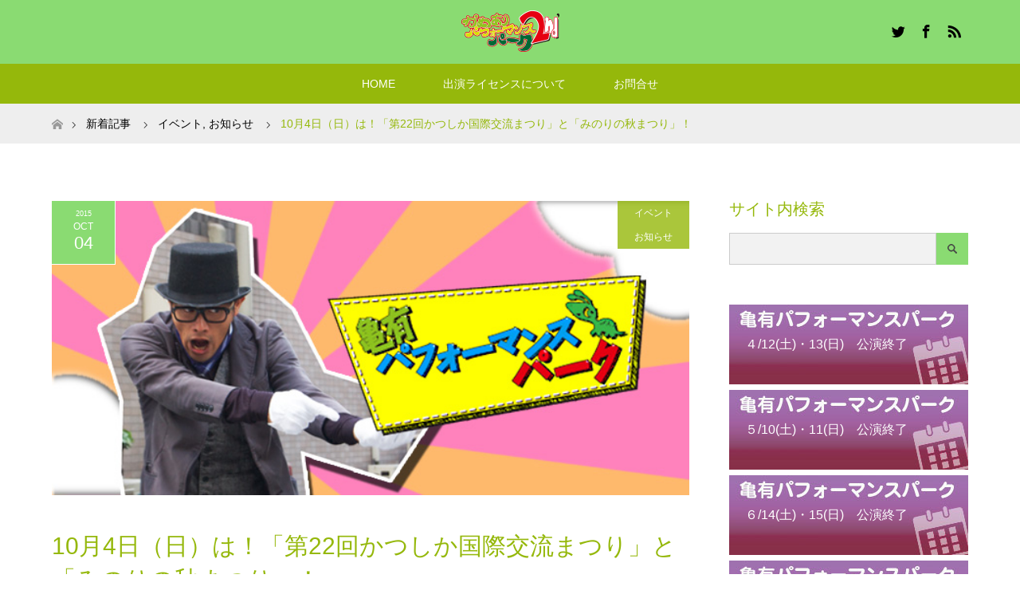

--- FILE ---
content_type: text/html; charset=UTF-8
request_url: https://kpp-s.net/info/1329.html
body_size: 15276
content:
<!DOCTYPE html>
<html class="pc" lang="ja" id="arve">
<head prefix="og: http://ogp.me/ns# fb: http://ogp.me/ns/fb#">
<meta charset="UTF-8">
<!--[if IE]><meta http-equiv="X-UA-Compatible" content="IE=edge"><![endif]-->
<meta name="viewport" content="width=device-width">
<title>10月4日（日）は！「第22回かつしか国際交流まつり」と「みのりの秋まつり」！ | 亀有パフォーマンスパーク2nd</title>
<meta name="description" content="亀有パフォーマンスパークのbirdです！直前過ぎるイベント告知です！本日！10月4日（日）は！「第22回かつしか国際交流まつり」と「みのりの秋まつり」！のイベントに参加します！">
<meta property="og:type" content="article">
<meta property="og:url" content="https://kpp-s.net/info/1329.html">
<meta property="og:title" content="10月4日（日）は！「第22回かつしか国際交流まつり」と「みのりの秋まつり」！ &#8211; 亀有パフォーマンスパーク2nd">
<meta property="og:description" content="亀有パフォーマンスパークのbirdです！直前過ぎるイベント告知です！本日！10月4日（日）は！「第22回かつしか国際交流まつり」と「みのりの秋まつり」！のイベントに参加します！">
<meta property="og:site_name" content="亀有パフォーマンスパーク2nd">
<meta property="og:image" content="https://kpp-s.net/wp-content/uploads/2014/07/2014kpptop.jpg">
<meta property="og:image:secure_url" content="https://kpp-s.net/wp-content/uploads/2014/07/2014kpptop.jpg"> 
<meta property="og:image:width" content="650"> 
<meta property="og:image:height" content="300">
<meta name="twitter:card" content="summary">
<meta name="twitter:site" content="@kpp_tt">
<meta name="twitter:creator" content="kpp_tt">
<meta name="twitter:title" content="10月4日（日）は！「第22回かつしか国際交流まつり」と「みのりの秋まつり」！ &#8211; 亀有パフォーマンスパーク2nd">
<meta property="twitter:description" content="亀有パフォーマンスパークのbirdです！直前過ぎるイベント告知です！本日！10月4日（日）は！「第22回かつしか国際交流まつり」と「みのりの秋まつり」！のイベントに参加します！">
<meta name="twitter:image:src" content="https://kpp-s.net/wp-content/uploads/2014/07/2014kpptop-280x210.jpg">
<link rel="pingback" href="https://kpp-s.net/xmlrpc.php">
<link rel='dns-prefetch' href='//s.w.org' />
<link rel="alternate" type="application/rss+xml" title="亀有パフォーマンスパーク2nd &raquo; フィード" href="https://kpp-s.net/feed" />
<link rel="alternate" type="application/rss+xml" title="亀有パフォーマンスパーク2nd &raquo; コメントフィード" href="https://kpp-s.net/comments/feed" />
<link rel="alternate" type="application/rss+xml" title="亀有パフォーマンスパーク2nd &raquo; 10月4日（日）は！「第22回かつしか国際交流まつり」と「みのりの秋まつり」！ のコメントのフィード" href="https://kpp-s.net/info/1329.html/feed" />
<!-- This site uses the Google Analytics by MonsterInsights plugin v7.10.0 - Using Analytics tracking - https://www.monsterinsights.com/ -->
<script type="text/javascript" data-cfasync="false">
	var mi_version         = '7.10.0';
	var mi_track_user      = true;
	var mi_no_track_reason = '';
	
	var disableStr = 'ga-disable-UA-62592609-1';

	/* Function to detect opted out users */
	function __gaTrackerIsOptedOut() {
		return document.cookie.indexOf(disableStr + '=true') > -1;
	}

	/* Disable tracking if the opt-out cookie exists. */
	if ( __gaTrackerIsOptedOut() ) {
		window[disableStr] = true;
	}

	/* Opt-out function */
	function __gaTrackerOptout() {
	  document.cookie = disableStr + '=true; expires=Thu, 31 Dec 2099 23:59:59 UTC; path=/';
	  window[disableStr] = true;
	}
	
	if ( mi_track_user ) {
		(function(i,s,o,g,r,a,m){i['GoogleAnalyticsObject']=r;i[r]=i[r]||function(){
			(i[r].q=i[r].q||[]).push(arguments)},i[r].l=1*new Date();a=s.createElement(o),
			m=s.getElementsByTagName(o)[0];a.async=1;a.src=g;m.parentNode.insertBefore(a,m)
		})(window,document,'script','//www.google-analytics.com/analytics.js','__gaTracker');

		__gaTracker('create', 'UA-62592609-1', 'auto');
		__gaTracker('set', 'forceSSL', true);
		__gaTracker('send','pageview');
	} else {
		console.log( "" );
		(function() {
			/* https://developers.google.com/analytics/devguides/collection/analyticsjs/ */
			var noopfn = function() {
				return null;
			};
			var noopnullfn = function() {
				return null;
			};
			var Tracker = function() {
				return null;
			};
			var p = Tracker.prototype;
			p.get = noopfn;
			p.set = noopfn;
			p.send = noopfn;
			var __gaTracker = function() {
				var len = arguments.length;
				if ( len === 0 ) {
					return;
				}
				var f = arguments[len-1];
				if ( typeof f !== 'object' || f === null || typeof f.hitCallback !== 'function' ) {
					console.log( 'Not running function __gaTracker(' + arguments[0] + " ....) because you are not being tracked. " + mi_no_track_reason );
					return;
				}
				try {
					f.hitCallback();
				} catch (ex) {

				}
			};
			__gaTracker.create = function() {
				return new Tracker();
			};
			__gaTracker.getByName = noopnullfn;
			__gaTracker.getAll = function() {
				return [];
			};
			__gaTracker.remove = noopfn;
			window['__gaTracker'] = __gaTracker;
					})();
		}
</script>
<!-- / Google Analytics by MonsterInsights -->
		<script type="text/javascript">
			window._wpemojiSettings = {"baseUrl":"https:\/\/s.w.org\/images\/core\/emoji\/11\/72x72\/","ext":".png","svgUrl":"https:\/\/s.w.org\/images\/core\/emoji\/11\/svg\/","svgExt":".svg","source":{"concatemoji":"https:\/\/kpp-s.net\/wp-includes\/js\/wp-emoji-release.min.js?ver=4.9.26"}};
			!function(e,a,t){var n,r,o,i=a.createElement("canvas"),p=i.getContext&&i.getContext("2d");function s(e,t){var a=String.fromCharCode;p.clearRect(0,0,i.width,i.height),p.fillText(a.apply(this,e),0,0);e=i.toDataURL();return p.clearRect(0,0,i.width,i.height),p.fillText(a.apply(this,t),0,0),e===i.toDataURL()}function c(e){var t=a.createElement("script");t.src=e,t.defer=t.type="text/javascript",a.getElementsByTagName("head")[0].appendChild(t)}for(o=Array("flag","emoji"),t.supports={everything:!0,everythingExceptFlag:!0},r=0;r<o.length;r++)t.supports[o[r]]=function(e){if(!p||!p.fillText)return!1;switch(p.textBaseline="top",p.font="600 32px Arial",e){case"flag":return s([55356,56826,55356,56819],[55356,56826,8203,55356,56819])?!1:!s([55356,57332,56128,56423,56128,56418,56128,56421,56128,56430,56128,56423,56128,56447],[55356,57332,8203,56128,56423,8203,56128,56418,8203,56128,56421,8203,56128,56430,8203,56128,56423,8203,56128,56447]);case"emoji":return!s([55358,56760,9792,65039],[55358,56760,8203,9792,65039])}return!1}(o[r]),t.supports.everything=t.supports.everything&&t.supports[o[r]],"flag"!==o[r]&&(t.supports.everythingExceptFlag=t.supports.everythingExceptFlag&&t.supports[o[r]]);t.supports.everythingExceptFlag=t.supports.everythingExceptFlag&&!t.supports.flag,t.DOMReady=!1,t.readyCallback=function(){t.DOMReady=!0},t.supports.everything||(n=function(){t.readyCallback()},a.addEventListener?(a.addEventListener("DOMContentLoaded",n,!1),e.addEventListener("load",n,!1)):(e.attachEvent("onload",n),a.attachEvent("onreadystatechange",function(){"complete"===a.readyState&&t.readyCallback()})),(n=t.source||{}).concatemoji?c(n.concatemoji):n.wpemoji&&n.twemoji&&(c(n.twemoji),c(n.wpemoji)))}(window,document,window._wpemojiSettings);
		</script>
		<style type="text/css">
img.wp-smiley,
img.emoji {
	display: inline !important;
	border: none !important;
	box-shadow: none !important;
	height: 1em !important;
	width: 1em !important;
	margin: 0 .07em !important;
	vertical-align: -0.1em !important;
	background: none !important;
	padding: 0 !important;
}
</style>
<link rel='stylesheet' id='style-css'  href='https://kpp-s.net/wp-content/themes/maxx_tcd043/style.css?ver=1.7' type='text/css' media='all' />
<link rel='stylesheet' id='child-pages-shortcode-css-css'  href='https://kpp-s.net/wp-content/plugins/child-pages-shortcode/css/child-pages-shortcode.min.css?ver=1.1.4' type='text/css' media='all' />
<link rel='stylesheet' id='dashicons-css'  href='https://kpp-s.net/wp-includes/css/dashicons.min.css?ver=4.9.26' type='text/css' media='all' />
<link rel='stylesheet' id='thickbox-css'  href='https://kpp-s.net/wp-includes/js/thickbox/thickbox.css?ver=4.9.26' type='text/css' media='all' />
<link rel='stylesheet' id='formzu_plugin_client-css'  href='https://kpp-s.net/wp-content/plugins/formzu-wp/css/formzu_plugin_client.css?ver=1713102886' type='text/css' media='all' />
<script type='text/javascript' src='https://kpp-s.net/wp-includes/js/jquery/jquery.js?ver=1.12.4'></script>
<script type='text/javascript' src='https://kpp-s.net/wp-includes/js/jquery/jquery-migrate.min.js?ver=1.4.1'></script>
<script type='text/javascript'>
/* <![CDATA[ */
var monsterinsights_frontend = {"js_events_tracking":"true","download_extensions":"doc,pdf,ppt,zip,xls,docx,pptx,xlsx","inbound_paths":"[]","home_url":"https:\/\/kpp-s.net","hash_tracking":"false"};
/* ]]> */
</script>
<script type='text/javascript' src='https://kpp-s.net/wp-content/plugins/google-analytics-for-wordpress/assets/js/frontend.min.js?ver=7.10.0'></script>
<script type='text/javascript' src='https://kpp-s.net/wp-content/plugins/child-pages-shortcode/js/child-pages-shortcode.min.js?ver=1.1.4'></script>
<link rel='https://api.w.org/' href='https://kpp-s.net/wp-json/' />
<link rel="canonical" href="https://kpp-s.net/info/1329.html" />
<link rel='shortlink' href='https://kpp-s.net/?p=1329' />
<link rel="alternate" type="application/json+oembed" href="https://kpp-s.net/wp-json/oembed/1.0/embed?url=https%3A%2F%2Fkpp-s.net%2Finfo%2F1329.html" />
<link rel="alternate" type="text/xml+oembed" href="https://kpp-s.net/wp-json/oembed/1.0/embed?url=https%3A%2F%2Fkpp-s.net%2Finfo%2F1329.html&#038;format=xml" />
<meta name="google-site-verification" content="oL8SUcr0WhwVRHZbOemZAfsMBJ1i0IrU9fNOWYXHAnY" />
<link rel="stylesheet" href="https://kpp-s.net/wp-content/themes/maxx_tcd043/css/design-plus.css?ver=1.7">
<link rel="stylesheet" href="https://kpp-s.net/wp-content/themes/maxx_tcd043/css/sns-botton.css?ver=1.7">
<link rel="stylesheet" media="screen and (max-width:770px)" href="https://kpp-s.net/wp-content/themes/maxx_tcd043/css/responsive.css?ver=1.7">
<link rel="stylesheet" media="screen and (max-width:770px)" href="https://kpp-s.net/wp-content/themes/maxx_tcd043/css/footer-bar.css?ver=1.7">

<script src="https://kpp-s.net/wp-content/themes/maxx_tcd043/js/jquery.easing.1.3.js?ver=1.7"></script>
<script src="https://kpp-s.net/wp-content/themes/maxx_tcd043/js/jscript.js?ver=1.7"></script>
<script src="https://kpp-s.net/wp-content/themes/maxx_tcd043/js/footer-bar.js?ver=1.7"></script>
<script src="https://kpp-s.net/wp-content/themes/maxx_tcd043/js/comment.js?ver=1.7"></script>

<style type="text/css">
body, input, textarea { font-family: Arial, "Hiragino Kaku Gothic ProN", "ヒラギノ角ゴ ProN W3", "メイリオ", Meiryo, sans-serif; }
.rich_font { font-family: Arial, "Hiragino Kaku Gothic ProN", "ヒラギノ角ゴ ProN W3", "メイリオ", Meiryo, sans-serif; font-weight: normal; }

body { font-size:15px; }

.pc #header .logo { font-size:24px; }
.mobile #header .logo { font-size:18px; }
#footer_logo .logo { font-size:24px; }

#header_images .grid-item .image img, .index_box_list .image img, #index_blog_list li .image img, #post_list li .image img, #related_post li a.image img, .styled_post_list1 .image img, #program_list .program .image img, ul.banner_list1 li .image img, ul.banner_list2 li .image img, .footer_banner .image img, .header_image .image img {
-webkit-transform: scale(1);
-webkit-transition-property: opacity, scale, -webkit-transform;
-webkit-transition: 0.35s;
-moz-transform: scale(1);
-moz-transition-property: opacity, scale, -moz-transform;
-moz-transition: 0.35s;
-ms-transform: scale(1);
-ms-transition-property: opacity, scale, -ms-transform;
-ms-transition: 0.35s;
-o-transform: scale(1);
-o-transition-property: opacity, scale, -o-transform;
-o-transition: 0.35s;
transform: scale(1);
transition-property: opacity, scale, -webkit-transform;
transition: 0.35s;
-webkit-backface-visibility:hidden; backface-visibility:hidden;
}
#header_images .grid-item .image:hover img, .index_box_list .image:hover img, #index_blog_list li .image:hover img, #post_list li .image:hover img, #related_post li a.image:hover img, .styled_post_list1 .image:hover img, #program_list .program .image:hover img, ul.banner_list1 li .image:hover img, ul.banner_list2 li .image:hover img, .footer_banner .image:hover img, .header_image .image:hover img {
 -webkit-transform: scale(1.2); -moz-transform: scale(1.2); -ms-transform: scale(1.2); -o-transform: scale(1.2); transform: scale(1.2);
}
#header_images .grid-item .image:hover, .index_box_list .image:hover, #index_content2 .index_box_list .image:hover, #program_list .program .image:hover, ul.banner_list1 li .image:hover, ul.banner_list2 li .image:hover, .footer_banner .image:hover, .header_image .image:hover {
  background: #95B80B;
}

#archive_headline { font-size:30px; }
#archive_desc { font-size:15px; }

.pc #post_title { font-size:30px; }
.post_content { font-size:15px; }

a:hover, #comment_header ul li a:hover, #header_logo .logo a:hover, #header_social_link li:hover:before, #footer_social_link li:hover:before, #bread_crumb li.home a:hover:before, #bread_crumb li a:hover, #bread_crumb li.last, #bread_crumb li.last a,
.pc #return_top a:hover:before, #footer_top a:hover, .footer_menu li:first-child a, .footer_menu li:only-child a, .side_headline, .color_headline,
#post_list a:hover .title, .styled_post_list1 .date, .program_header .program_category_subtitle
{ color:#95B80B; }

.pc #header_bottom, .pc #global_menu ul ul a:hover, .pc #global_menu > ul > li.active > a, .pc #global_menu li.current-menu-item > a,
.next_page_link a:hover, .page_navi a:hover, .collapse_category_list li a:hover, .index_archive_link a:hover, .slick-arrow:hover, #header_logo_index .link:hover,
#previous_next_post a:hover, .page_navi span.current, .page_navi p.back a:hover, .mobile #global_menu li a:hover,
#wp-calendar td a:hover, #wp-calendar #prev a:hover, #wp-calendar #next a:hover, .widget_search #search-btn input:hover, .widget_search #searchsubmit:hover, .google_search #searchsubmit:hover, .footer_widget.google_search #searchsubmit:hover,
#submit_comment:hover, #comment_header ul li a:hover, #comment_header ul li.comment_switch_active a, #comment_header #comment_closed p, #post_pagination a:hover, #post_pagination p, #footer_bottom, .footer_banner .image:hover, .mobile .footer_menu a:hover, .mobile #footer_menu_bottom li a:hover,
.program_header .program_category_title, .page_content_header .headline , .page_map_info .button:hover
{ background-color:#95B80B; }

.pc #header_top, .pc #global_menu ul ul a, .mobile #header, #footer_top, li.date2, #previous_next_post a, .page_navi a,
.collapse_category_list li a, .widget_search #search-btn input, .widget_search #searchsubmit, .google_search #searchsubmit, #post_pagination a,
#header_images .grid-item .image, #program_list li, .program_header, #program_list .program, ul.banner_list1 li, ul.banner_list2, #footer_banners, .mobile #related_post .headline, .mobile #comment_headline, .pc #global_menu > ul > li > a:hover
{ background-color:#8ADB72; }

.pc #header_logo .logo a, #header_social_link li:before, .footer_headline, #footer_top, #footer_top a { color:#000000; }
#index_content2 .index_box_list .box3_text .image:before { color:#262626; }
#comment_textarea textarea:focus, #guest_info input:focus, #comment_header ul li a:hover, #comment_header ul li.comment_switch_active a, #comment_header #comment_closed p
{ border-color:#95B80B; }

#comment_header ul li.comment_switch_active a:after, #comment_header #comment_closed p:after
{ border-color:#95B80B transparent transparent transparent; }

.pc .header_fix #header, .mobile .header_fix #header { opacity:0.8; }

.post_content a, .custom-html-widget a, .custom-html-widget a:hover { color:#FF4001; }


#site_loader_spinner { border:4px solid rgba(149,184,11,0.2); border-top-color:#95B80B; }
li.category2 a { background:rgba(149,184,11,0.8); }

#return_top a { background:rgba(138,219,114,0.8); }
#return_top a:hover { background:rgba(138,219,114,0.9); }
.mobile #return_top.bottom a { background:rgba(138,219,114,1) !important; }
.collapse_category_list .children li a { background:rgba(138,219,114,0.8); }
.collapse_category_list .children li a:hover { background:#95B80B; }

#footer_banner_1 .image .footer_banner_headline { font-size:24px; color:#FF4001; }
#footer_banner_1 .image:hover .footer_banner_headline { color:#FFFFFF; }
#footer_banner_1 .image:hover img { opacity:0.5; }
#footer_banner_2 .image .footer_banner_headline { font-size:24px; color:#FF4001; }
#footer_banner_2 .image:hover .footer_banner_headline { color:#FFFFFF; }
#footer_banner_2 .image:hover img { opacity:0.5; }
#footer_banner_3 .image .footer_banner_headline { font-size:24px; color:#FF4001; }
#footer_banner_3 .image:hover .footer_banner_headline { color:#FFFFFF; }
#footer_banner_3 .image:hover img { opacity:0.5; }


</style>


<style type="text/css"></style><meta data-pso-pv="1.2.1" data-pso-pt="singlePost" data-pso-th="961546d43b53176ffb3d5dfb53c412c7"></head>
<body id="body" class="post-template-default single single-post postid-1329 single-format-standard">

<div id="site_loader_overlay">
 <div id="site_loader_spinner"></div>
</div>
<div id="site_wrap">

 <div id="header">
  <div id="header_top">
   <div id="header_top_inner" class="header_inner">
    <div id="header_logo">
     <div id="logo_image">
 <h1 class="logo">
  <a href="https://kpp-s.net/" title="亀有パフォーマンスパーク2nd" data-label="亀有パフォーマンスパーク2nd"><img class="h_logo" src="https://kpp-s.net/wp-content/uploads/2023/09/2023_kpprogo.png?1769046841" alt="亀有パフォーマンスパーク2nd" title="亀有パフォーマンスパーク2nd" /></a>
 </h1>
</div>
    </div>

        <!-- social button -->
    <ul class="clearfix" id="header_social_link">
          <li class="twitter"><a href="https://twitter.com/kpp_tt" target="_blank">Twitter</a></li>
               <li class="facebook"><a href="https://www.facebook.com/pages/亀有パフォーマンスパーク/389382217758059" target="_blank">Facebook</a></li>
                    <li class="rss"><a href="https://kpp-s.net/feed" target="_blank">RSS</a></li>
         </ul>
    
   </div>
  </div><!-- END #header_top -->

    <div id="header_bottom">
   <div id="header_bottom_inner" class="header_inner">
    <a href="#" class="menu_button"><span>menu</span></a>
    <div id="global_menu">
     <ul id="menu-n_kpp2nd_m" class="menu"><li id="menu-item-3183" class="menu-item menu-item-type-custom menu-item-object-custom menu-item-home menu-item-3183"><a href="https://kpp-s.net">HOME</a></li>
<li id="menu-item-3205" class="menu-item menu-item-type-post_type menu-item-object-page menu-item-3205"><a href="https://kpp-s.net/license.html">出演ライセンスについて</a></li>
<li id="menu-item-2651" class="menu-item menu-item-type-post_type menu-item-object-page menu-item-has-children menu-item-2651"><a href="https://kpp-s.net/contact.html">お問合せ</a>
<ul class="sub-menu">
	<li id="menu-item-3246" class="menu-item menu-item-type-post_type menu-item-object-page menu-item-3246"><a href="https://kpp-s.net/contact/faq.html">よくある質問</a></li>
</ul>
</li>
</ul>    </div>
   </div>
  </div><!-- END #header_bottom -->
  
 </div><!-- END #header -->

 <div id="main_contents" class="clearfix">


<div id="bread_crumb">

<ul class="clearfix" itemscope itemtype="http://schema.org/BreadcrumbList">
 <li itemprop="itemListElement" itemscope itemtype="http://schema.org/ListItem" class="home"><a itemprop="item" href="https://kpp-s.net/"><span itemprop="name">ホーム</span></a><meta itemprop="position" content="1" /></li>

 <li itemprop="itemListElement" itemscope itemtype="http://schema.org/ListItem"><a itemprop="item" href="https://kpp-s.net/info/1329.html"><span itemprop="name">新着記事</span></a><meta itemprop="position" content="2" /></li>
 <li itemprop="itemListElement" itemscope itemtype="http://schema.org/ListItem">
    <a itemprop="item" href="https://kpp-s.net/category/events"><span itemprop="name">イベント</span>,</a>
      <a itemprop="item" href="https://kpp-s.net/category/info"><span itemprop="name">お知らせ</span></a>
     <meta itemprop="position" content="3" /></li>
 <li itemprop="itemListElement" itemscope itemtype="http://schema.org/ListItem" class="last"><span itemprop="name">10月4日（日）は！「第22回かつしか国際交流まつり」と「みのりの秋まつり」！</span><meta itemprop="position" content="4" /></li>

</ul>
</div>

<div id="main_col" class="clearfix">

<div id="left_col">

 
 <div id="article" class="has_post_thumbnail">

      <div id="post_image">
   <img width="650" height="300" src="https://kpp-s.net/wp-content/uploads/2014/07/2014kpptop.jpg" class="attachment-size5 size-size5 wp-post-image" alt="" srcset="https://kpp-s.net/wp-content/uploads/2014/07/2014kpptop.jpg 650w, https://kpp-s.net/wp-content/uploads/2014/07/2014kpptop-300x138.jpg 300w, https://kpp-s.net/wp-content/uploads/2014/07/2014kpptop-500x230.jpg 500w" sizes="(max-width: 650px) 100vw, 650px" />  </div>
    
  <ul id="post_meta_top" class="clearfix">
   <li class="date date2"><time class="entry-date updated" datetime="2015-10-04T04:18:35+00:00"><span class="entry-date-year">2015</span><span class="entry-date-month">Oct</span><span class="entry-date-day">04</span></time></li>   <li class="category category2"><a href="https://kpp-s.net/category/events">イベント</a><a href="https://kpp-s.net/category/info">お知らせ</a></li>  </ul>

  <h2 id="post_title" class="rich_font color_headline">10月4日（日）は！「第22回かつしか国際交流まつり」と「みのりの秋まつり」！</h2>

    <div class="single_share clearfix" id="single_share_top">
   <div class="share-type1 share-top">
 
	<div class="sns mt10">
		<ul class="type1 clearfix">
			<li class="twitter">
				<a href="http://twitter.com/share?text=10%E6%9C%884%E6%97%A5%EF%BC%88%E6%97%A5%EF%BC%89%E3%81%AF%EF%BC%81%E3%80%8C%E7%AC%AC22%E5%9B%9E%E3%81%8B%E3%81%A4%E3%81%97%E3%81%8B%E5%9B%BD%E9%9A%9B%E4%BA%A4%E6%B5%81%E3%81%BE%E3%81%A4%E3%82%8A%E3%80%8D%E3%81%A8%E3%80%8C%E3%81%BF%E3%81%AE%E3%82%8A%E3%81%AE%E7%A7%8B%E3%81%BE%E3%81%A4%E3%82%8A%E3%80%8D%EF%BC%81&url=https%3A%2F%2Fkpp-s.net%2Finfo%2F1329.html&via=kpp_tt&tw_p=tweetbutton&related=kpp_tt" onclick="javascript:window.open(this.href, '', 'menubar=no,toolbar=no,resizable=yes,scrollbars=yes,height=400,width=600');return false;"><i class="icon-twitter"></i><span class="ttl">Tweet</span><span class="share-count"></span></a>
			</li>
			<li class="facebook">
				<a href="//www.facebook.com/sharer/sharer.php?u=https://kpp-s.net/info/1329.html&amp;t=10%E6%9C%884%E6%97%A5%EF%BC%88%E6%97%A5%EF%BC%89%E3%81%AF%EF%BC%81%E3%80%8C%E7%AC%AC22%E5%9B%9E%E3%81%8B%E3%81%A4%E3%81%97%E3%81%8B%E5%9B%BD%E9%9A%9B%E4%BA%A4%E6%B5%81%E3%81%BE%E3%81%A4%E3%82%8A%E3%80%8D%E3%81%A8%E3%80%8C%E3%81%BF%E3%81%AE%E3%82%8A%E3%81%AE%E7%A7%8B%E3%81%BE%E3%81%A4%E3%82%8A%E3%80%8D%EF%BC%81" class="facebook-btn-icon-link" target="blank" rel="nofollow"><i class="icon-facebook"></i><span class="ttl">Share</span><span class="share-count"></span></a>
			</li>
			<li class="rss">
				<a href="https://kpp-s.net/feed" target="blank"><i class="icon-rss"></i><span class="ttl">RSS</span></a>
			</li>
		</ul>
	</div>
</div>
  </div>
  
    
  <div class="post_content clearfix">
   <p>亀有パフォーマンスパークのbirdです！</p>
<p>直前過ぎるイベント告知です！<br />
本日！2015年10月4日（日）は！「第22回かつしか国際交流まつり」と「みのりの秋まつり」！の<br />
イベントに参加します！</p>
<p>「第22回かつしか国際交流まつり」からご紹介！<br />
午前10時〜午後4時まで、かつしかシンフォニーヒルズや別館などで開催！</p>
<p>出演者は下記の5組！<br />
・寳船<br />
・奏メイナ<br />
・アヤノジョー<br />
・ブルーライトガレージ<br />
・大道芸人JT</p>
<p>そして！スケジュールは下記の通りです！<br />
<img src="http://kpp-s.net/wp-content/uploads/2015/10/20151004ko_s.jpg" alt="20151004ko_s" width="555" height="767" class="aligncenter size-full wp-image-1330" srcset="https://kpp-s.net/wp-content/uploads/2015/10/20151004ko_s.jpg 555w, https://kpp-s.net/wp-content/uploads/2015/10/20151004ko_s-217x300.jpg 217w" sizes="(max-width: 555px) 100vw, 555px" /></p>
<p>以上となります！<br />
詳しい情報は、下記をクリックして下さい！<br />
<a href="http://www.k-mil.gr.jp/kie/festival/" target="_blank">第22回かつしか国際交流まつりホームページ</a></p>
<p>続きまして！<br />
「みのりの秋まつり」のご紹介！<br />
午前11時〜午後3時まで、みのり商店会内で開催！</p>
<p>出演者は下記の9組！<br />
・Seiron　　　　　（ディアボロ）　　　　　 　　　<br />
・たけちゃん　　　　（バランスアクロバット）　　　<br />
・戦豆　　　　　　　（猿まわし）　　　　　　　　　<br />
・つっちょ　　　　　（ストリートミュージシャン）<br />
・team HⅡO　　　　（ストリートミュージシャン）<br />
・ペーパープレイン　（紙芝居）　　　　　　　　　<br />
・パントマイム小浜  （パントマイム）　　　　 　　　<br />
・クラウンぽっか　　（クラウン）<br />
・寳船　　　　　　　（創作舞踊）　　　　</p>
<p>以上となります！</p>
<p>そして！スケジュールは下記の通りです！<br />
<img src="http://kpp-s.net/wp-content/uploads/2015/10/20151004mi_s.jpg" alt="20151004mi_s" width="726" height="674" class="aligncenter size-full wp-image-1331" srcset="https://kpp-s.net/wp-content/uploads/2015/10/20151004mi_s.jpg 726w, https://kpp-s.net/wp-content/uploads/2015/10/20151004mi_s-300x279.jpg 300w" sizes="(max-width: 726px) 100vw, 726px" /></p>
<p>会場はいくつかありますのでマップにてお知らせ！<br />
<img src="http://kpp-s.net/wp-content/uploads/2015/10/20151004mi_k.jpg" alt="20151004mi_k" width="1018" height="1107" class="aligncenter size-full wp-image-1332" srcset="https://kpp-s.net/wp-content/uploads/2015/10/20151004mi_k.jpg 1018w, https://kpp-s.net/wp-content/uploads/2015/10/20151004mi_k-276x300.jpg 276w, https://kpp-s.net/wp-content/uploads/2015/10/20151004mi_k-942x1024.jpg 942w" sizes="(max-width: 1018px) 100vw, 1018px" /></p>
<p>C会場では、team HⅡOの歌やペーパープレインの紙芝居！<br />
そしてパントマイム小浜さんのパントマイムなど開催！</p>
<p>イベントの詳しい情報は、下記をクリックして下さい！<br />
<a href="http://www.minori-kai.com" target="_blank">みのり商店会ホームページ</a></p>
<p>各イベントで皆様をお待ちしております！</p>
     </div>

    <div class="single_share clearfix" id="single_share_bottom">
   <div class="share-type1 share-btm">
 
	<div class="sns mt10 mb45">
		<ul class="type1 clearfix">
			<li class="twitter">
				<a href="http://twitter.com/share?text=10%E6%9C%884%E6%97%A5%EF%BC%88%E6%97%A5%EF%BC%89%E3%81%AF%EF%BC%81%E3%80%8C%E7%AC%AC22%E5%9B%9E%E3%81%8B%E3%81%A4%E3%81%97%E3%81%8B%E5%9B%BD%E9%9A%9B%E4%BA%A4%E6%B5%81%E3%81%BE%E3%81%A4%E3%82%8A%E3%80%8D%E3%81%A8%E3%80%8C%E3%81%BF%E3%81%AE%E3%82%8A%E3%81%AE%E7%A7%8B%E3%81%BE%E3%81%A4%E3%82%8A%E3%80%8D%EF%BC%81&url=https%3A%2F%2Fkpp-s.net%2Finfo%2F1329.html&via=kpp_tt&tw_p=tweetbutton&related=kpp_tt" onclick="javascript:window.open(this.href, '', 'menubar=no,toolbar=no,resizable=yes,scrollbars=yes,height=400,width=600');return false;"><i class="icon-twitter"></i><span class="ttl">Tweet</span><span class="share-count"></span></a>
			</li>
			<li class="facebook">
				<a href="//www.facebook.com/sharer/sharer.php?u=https://kpp-s.net/info/1329.html&amp;t=10%E6%9C%884%E6%97%A5%EF%BC%88%E6%97%A5%EF%BC%89%E3%81%AF%EF%BC%81%E3%80%8C%E7%AC%AC22%E5%9B%9E%E3%81%8B%E3%81%A4%E3%81%97%E3%81%8B%E5%9B%BD%E9%9A%9B%E4%BA%A4%E6%B5%81%E3%81%BE%E3%81%A4%E3%82%8A%E3%80%8D%E3%81%A8%E3%80%8C%E3%81%BF%E3%81%AE%E3%82%8A%E3%81%AE%E7%A7%8B%E3%81%BE%E3%81%A4%E3%82%8A%E3%80%8D%EF%BC%81" class="facebook-btn-icon-link" target="blank" rel="nofollow"><i class="icon-facebook"></i><span class="ttl">Share</span><span class="share-count"></span></a>
			</li>
			<li class="rss">
				<a href="https://kpp-s.net/feed" target="blank"><i class="icon-rss"></i><span class="ttl">RSS</span></a>
			</li>
			<li class="pinterest">
				<a rel="nofollow" target="_blank" href="https://www.pinterest.com/pin/create/button/?url=https%3A%2F%2Fkpp-s.net%2Finfo%2F1329.html&media=https://kpp-s.net/wp-content/uploads/2014/07/2014kpptop.jpg&description=10%E6%9C%884%E6%97%A5%EF%BC%88%E6%97%A5%EF%BC%89%E3%81%AF%EF%BC%81%E3%80%8C%E7%AC%AC22%E5%9B%9E%E3%81%8B%E3%81%A4%E3%81%97%E3%81%8B%E5%9B%BD%E9%9A%9B%E4%BA%A4%E6%B5%81%E3%81%BE%E3%81%A4%E3%82%8A%E3%80%8D%E3%81%A8%E3%80%8C%E3%81%BF%E3%81%AE%E3%82%8A%E3%81%AE%E7%A7%8B%E3%81%BE%E3%81%A4%E3%82%8A%E3%80%8D%EF%BC%81"><i class="icon-pinterest"></i><span class="ttl">Pin&nbsp;it</span></a>
			</li>
		</ul>
	</div>
</div>
  </div>
  
    <ul id="post_meta_bottom" class="clearfix">
   <li class="post_author">投稿者: <a href="https://kpp-s.net/author/kamebird" title="bird の投稿" rel="author">bird</a></li>   <li class="post_category"><a href="https://kpp-s.net/category/events" rel="category tag">イベント</a>, <a href="https://kpp-s.net/category/info" rel="category tag">お知らせ</a></li>   <li class="post_tag"><a href="https://kpp-s.net/tag/10%e6%9c%884%e6%97%a5%ef%bc%88%e6%97%a5%ef%bc%89" rel="tag">10月4日（日）</a>, <a href="https://kpp-s.net/tag/2015%e5%b9%b4" rel="tag">2015年</a>, <a href="https://kpp-s.net/tag/seiron" rel="tag">Seiron</a>, <a href="https://kpp-s.net/tag/team-h%e2%85%a1o" rel="tag">Team HⅡo</a>, <a href="https://kpp-s.net/tag/%e3%82%a2%e3%83%a4%e3%83%8e%e3%82%b8%e3%83%a7%e3%83%bc" rel="tag">アヤノジョー</a>, <a href="https://kpp-s.net/tag/%e3%82%af%e3%83%a9%e3%82%a6%e3%83%b3%e3%81%bd%e3%81%a3%e3%81%8b" rel="tag">クラウンぽっか</a>, <a href="https://kpp-s.net/tag/%e3%81%9f%e3%81%91%e3%81%a1%e3%82%83%e3%82%93" rel="tag">たけちゃん</a>, <a href="https://kpp-s.net/tag/%e3%81%a4%e3%81%a3%e3%81%a1%e3%82%87" rel="tag">つっちょ</a>, <a href="https://kpp-s.net/tag/%e3%83%91%e3%83%b3%e3%83%88%e3%83%9e%e3%82%a4%e3%83%a0%e5%b0%8f%e6%b5%9c" rel="tag">パントマイム小浜</a>, <a href="https://kpp-s.net/tag/%e3%83%96%e3%83%ab%e3%83%bc%e3%83%a9%e3%82%a4%e3%83%88%e3%82%ac%e3%83%ac%e3%83%bc%e3%82%b8" rel="tag">ブルーライトガレージ</a>, <a href="https://kpp-s.net/tag/%e3%83%9a%e3%83%bc%e3%83%91%e3%83%bc%e3%83%97%e3%83%ac%e3%82%a4%e3%83%b3" rel="tag">ペーパープレイン</a>, <a href="https://kpp-s.net/tag/%e3%81%bf%e3%81%ae%e3%82%8a%e3%81%ae%e7%a7%8b%e3%81%be%e3%81%a4%e3%82%8a" rel="tag">みのりの秋まつり</a>, <a href="https://kpp-s.net/tag/%e5%a4%a7%e9%81%93%e8%8a%b8%e4%ba%bajt" rel="tag">大道芸人JT</a>, <a href="https://kpp-s.net/tag/%e5%a5%8f%e3%83%a1%e3%82%a4%e3%83%8a" rel="tag">奏メイナ</a>, <a href="https://kpp-s.net/tag/%e5%af%b3%e8%88%b9" rel="tag">寳船</a>, <a href="https://kpp-s.net/tag/%e6%88%a6%e8%b1%86" rel="tag">戦豆</a>, <a href="https://kpp-s.net/tag/%e7%ac%ac22%e5%9b%9e%e3%81%8b%e3%81%a4%e3%81%97%e3%81%8b%e5%9b%bd%e9%9a%9b%e4%ba%a4%e6%b5%81%e3%81%be%e3%81%a4%e3%82%8a" rel="tag">第22回かつしか国際交流まつり</a></li>   <li class="post_comment">コメント: <a href="#comment_headline">0</a></li>  </ul>
  
    <div id="previous_next_post" class="clearfix">
   <div class='prev_post'><a href='https://kpp-s.net/info/1326.html' title='明日！10月2日（金）20：30〜！team HⅡOチャンネルのLive配信があります！'' data-mobile-title='前の記事'><span class='title'>明日！10月2日（金）20：30〜！team HⅡOチャンネルのLive配信があります！</span></a></div>
<div class='next_post'><a href='https://kpp-s.net/info/1335.html' title='第31回葛飾区産業フェア' data-mobile-title='次の記事'><span class='title'>第31回葛飾区産業フェア</span></a></div>
  </div>
  
 </div><!-- END #article -->

  
 
  <div id="related_post">
  <h3 class="headline color_headline"><span></span></h3>
  <ol class="clearfix">
      <li class="clearfix num1">
    <a class="image" href="https://kpp-s.net/info/2266.html"><img width="180" height="180" src="https://kpp-s.net/wp-content/uploads/2013/09/KPP-TV180-180.png" class="attachment-size2 size-size2 wp-post-image" alt="" srcset="https://kpp-s.net/wp-content/uploads/2013/09/KPP-TV180-180.png 180w, https://kpp-s.net/wp-content/uploads/2013/09/KPP-TV180-180-150x150.png 150w, https://kpp-s.net/wp-content/uploads/2013/09/KPP-TV180-180-64x64.png 64w" sizes="(max-width: 180px) 100vw, 180px" /></a>
    <div class="desc">
     <h4 class="title"><a href="https://kpp-s.net/info/2266.html">11月17日（金）KPPTV生放送！</a></h4>
    </div>
   </li>
      <li class="clearfix num2">
    <a class="image" href="https://kpp-s.net/info/1193.html"><img width="280" height="210" src="https://kpp-s.net/wp-content/uploads/2015/05/kpp_1-280x210.jpg" class="attachment-size2 size-size2 wp-post-image" alt="" srcset="https://kpp-s.net/wp-content/uploads/2015/05/kpp_1-280x210.jpg 280w, https://kpp-s.net/wp-content/uploads/2015/05/kpp_1-150x112.jpg 150w" sizes="(max-width: 280px) 100vw, 280px" /></a>
    <div class="desc">
     <h4 class="title"><a href="https://kpp-s.net/info/1193.html">本日7月5日（日）の亀有パフォーマンスパークですが！</a></h4>
    </div>
   </li>
      <li class="clearfix num3">
    <a class="image" href="https://kpp-s.net/info/104.html"><img width="452" height="150" src="https://kpp-s.net/wp-content/uploads/2013/09/stacks_image_22.jpg" class="attachment-size2 size-size2 wp-post-image" alt="第20回かつしか国際交流まつり" srcset="https://kpp-s.net/wp-content/uploads/2013/09/stacks_image_22.jpg 452w, https://kpp-s.net/wp-content/uploads/2013/09/stacks_image_22-300x99.jpg 300w" sizes="(max-width: 452px) 100vw, 452px" /></a>
    <div class="desc">
     <h4 class="title"><a href="https://kpp-s.net/info/104.html">第20回かつしか国際交流まつりのお知らせです！</a></h4>
    </div>
   </li>
      <li class="clearfix num4">
    <a class="image" href="https://kpp-s.net/info/1174.html"><img width="280" height="210" src="https://kpp-s.net/wp-content/uploads/2015/05/kpp_p-280x210.png" class="attachment-size2 size-size2 wp-post-image" alt="" srcset="https://kpp-s.net/wp-content/uploads/2015/05/kpp_p-280x210.png 280w, https://kpp-s.net/wp-content/uploads/2015/05/kpp_p-150x112.png 150w" sizes="(max-width: 280px) 100vw, 280px" /></a>
    <div class="desc">
     <h4 class="title"><a href="https://kpp-s.net/info/1174.html">2015年7月5日亀有パフォーマンスパーク公演スケジュールのお知らせ！</a></h4>
    </div>
   </li>
      <li class="clearfix num5">
    <a class="image" href="https://kpp-s.net/info/2302.html"><img width="280" height="210" src="https://kpp-s.net/wp-content/uploads/2015/05/kpp_b-280x210.png" class="attachment-size2 size-size2 wp-post-image" alt="" srcset="https://kpp-s.net/wp-content/uploads/2015/05/kpp_b-280x210.png 280w, https://kpp-s.net/wp-content/uploads/2015/05/kpp_b-150x112.png 150w" sizes="(max-width: 280px) 100vw, 280px" /></a>
    <div class="desc">
     <h4 class="title"><a href="https://kpp-s.net/info/2302.html">2018年5月5日（土）・6日（日）の亀有パフォーマンスパーク出演希望受付中です！</a></h4>
    </div>
   </li>
      <li class="clearfix num6">
    <a class="image" href="https://kpp-s.net/info/2873.html"><img width="280" height="151" src="https://kpp-s.net/wp-content/uploads/2019/02/2019_2ks_bnner-280x151.png" class="attachment-size2 size-size2 wp-post-image" alt="" /></a>
    <div class="desc">
     <h4 class="title"><a href="https://kpp-s.net/info/2873.html">2019年10月5日（土）・6日（日）亀有パフォーマンスパーク2ndの公演スケジュール！</a></h4>
    </div>
   </li>
     </ol>
 </div>
  
 



<h3 id="comment_headline"><span>コメント</span></h3>

<div id="comment_header">

 <ul class="clearfix">
      <li id="comment_switch" class="comment_switch_active"><a href="javascript:void(0);">コメント ( 0 )</a></li>
   <li id="trackback_switch"><a href="javascript:void(0);">トラックバック ( 0 )</a></li>
    </ul>



</div><!-- END #comment_header -->

<div id="comments">

 <div id="comment_area">
  <!-- start commnet -->
  <ol class="commentlist">
	    <li class="comment">
     <div class="comment-content"><p class="no_comment">この記事へのコメントはありません。</p></div>
    </li>
	  </ol>
  <!-- comments END -->

  
 </div><!-- #comment-list END -->


 <div id="trackback_area">
 <!-- start trackback -->
 
  <ol class="commentlist">
      <li class="comment"><div class="comment-content"><p class="no_comment">この記事へのトラックバックはありません。</p></div></li>
     </ol>

  <div id="trackback_url_area">
   <label for="trackback_url">トラックバック URL</label>
   <input type="text" name="trackback_url" id="trackback_url" size="60" value="https://kpp-s.net/info/1329.html/trackback" readonly="readonly" onfocus="this.select()" />
  </div>
  
  <!-- trackback end -->
 </div><!-- #trackbacklist END -->

 


 
 <fieldset class="comment_form_wrapper" id="respond">

    <div id="cancel_comment_reply"><a rel="nofollow" id="cancel-comment-reply-link" href="/info/1329.html#respond" style="display:none;">返信をキャンセルする。</a></div>
  
  <form action="https://kpp-s.net/wp-comments-post.php" method="post" id="commentform">

   
   <div id="guest_info">
    <div id="guest_name"><label for="author"><span>名前</span>( 必須 )</label><input type="text" name="author" id="author" value="" size="22" tabindex="1" aria-required='true' /></div>
    <div id="guest_email"><label for="email"><span>E-MAIL</span>( 必須 ) - 公開されません -</label><input type="text" name="email" id="email" value="" size="22" tabindex="2" aria-required='true' /></div>
    <div id="guest_url"><label for="url"><span>URL</span></label><input type="text" name="url" id="url" value="" size="22" tabindex="3" /></div>
       </div>

   
   <div id="comment_textarea">
    <textarea name="comment" id="comment" cols="50" rows="10" tabindex="4"></textarea>
   </div>

   
   <div id="submit_comment_wrapper">
    <p style="display: none;"><input type="hidden" id="akismet_comment_nonce" name="akismet_comment_nonce" value="f3e238cf84" /></p><p style="display: none;"><input type="hidden" id="ak_js" name="ak_js" value="32"/></p>    <input name="submit" type="submit" id="submit_comment" tabindex="5" value="コメントを書く" title="コメントを書く" alt="コメントを書く" />
   </div>
   <div id="input_hidden_field">
        <input type='hidden' name='comment_post_ID' value='1329' id='comment_post_ID' />
<input type='hidden' name='comment_parent' id='comment_parent' value='0' />
       </div>

  </form>

 </fieldset><!-- #comment-form-area END -->

</div><!-- #comment end -->


</div><!-- END #left_col -->


  <div id="side_col">
  <div class="widget side_widget clearfix widget_search" id="search-3">
<h3 class="side_headline"><span>サイト内検索</span></h3><form role="search" method="get" id="searchform" class="searchform" action="https://kpp-s.net/">
				<div>
					<label class="screen-reader-text" for="s">検索:</label>
					<input type="text" value="" name="s" id="s" />
					<input type="submit" id="searchsubmit" value="検索" />
				</div>
			</form></div>
<div class="widget side_widget clearfix tcdw_banner_list1_widget" id="tcdw_banner_list1_widget-5">

<ul class="banner_list1">
<li><a class="image" href="https://kpp-s.net/news/2025_0412_13" target="_blank"><div class="image_offset"><img src="https://kpp-s.net/wp-content/uploads/2023/11/bann_ks_s.jpg" alt="" /></div><div class="caption caption_hover_slide">４/12(土)・13(日)　公演終了</div></a></li>
<li><a class="image" href="https://kpp-s.net/news/2025_0510_11" target="_blank"><div class="image_offset"><img src="https://kpp-s.net/wp-content/uploads/2023/11/bann_ks_s.jpg" alt="" /></div><div class="caption caption_hover_slide">５/10(土)・11(日)　公演終了</div></a></li>
<li><a class="image" href="https://kpp-s.net/news/2025_0510_11" target="_blank"><div class="image_offset"><img src="https://kpp-s.net/wp-content/uploads/2023/11/bann_ks_s.jpg" alt="" /></div><div class="caption caption_hover_slide">６/14(土)・15(日)　公演終了</div></a></li>
<li><a class="image" href="https://kpp-s.net/news/2025_0614_15" target="_blank"><div class="image_offset"><img src="https://kpp-s.net/wp-content/uploads/2023/11/bann_ks_s.jpg" alt="" /></div><div class="caption caption_hover_slide">７/12(土)・13(日)　公演終了</div></a></li>
</ul>
</div>
<div class="widget side_widget clearfix styled_post_list1_widget" id="styled_post_list1_widget-9">
<h3 class="side_headline"><span>最近の記事</span></h3><ol class="styled_post_list1">
 <li class="clearfix">
   <a class="image" href="https://kpp-s.net/info/3783.html"><img width="150" height="150" src="https://kpp-s.net/wp-content/uploads/2024/10/7c799ace54e5bd775e79c098e9a6ec4c-150x150.jpg" class="attachment-size1 size-size1 wp-post-image" alt="" srcset="https://kpp-s.net/wp-content/uploads/2024/10/7c799ace54e5bd775e79c098e9a6ec4c-150x150.jpg 150w, https://kpp-s.net/wp-content/uploads/2024/10/7c799ace54e5bd775e79c098e9a6ec4c-300x300.jpg 300w, https://kpp-s.net/wp-content/uploads/2024/10/7c799ace54e5bd775e79c098e9a6ec4c-120x120.jpg 120w" sizes="(max-width: 150px) 100vw, 150px" /></a>
   <div class="info">
    <p class="date">2025.10.08</p>    <a class="title" href="https://kpp-s.net/info/3783.html">📣年内の開催についてのご案内📣</a>
   </div>
 </li>
 <li class="clearfix">
   <a class="image" href="https://kpp-s.net/info/3666.html"><img width="150" height="150" src="https://kpp-s.net/wp-content/uploads/2024/10/7c799ace54e5bd775e79c098e9a6ec4c-150x150.jpg" class="attachment-size1 size-size1 wp-post-image" alt="" srcset="https://kpp-s.net/wp-content/uploads/2024/10/7c799ace54e5bd775e79c098e9a6ec4c-150x150.jpg 150w, https://kpp-s.net/wp-content/uploads/2024/10/7c799ace54e5bd775e79c098e9a6ec4c-300x300.jpg 300w, https://kpp-s.net/wp-content/uploads/2024/10/7c799ace54e5bd775e79c098e9a6ec4c-120x120.jpg 120w" sizes="(max-width: 150px) 100vw, 150px" /></a>
   <div class="info">
    <p class="date">2025.02.01</p>    <a class="title" href="https://kpp-s.net/info/3666.html">📣３月～７月通常公演エントリー情報📣</a>
   </div>
 </li>
 <li class="clearfix">
   <a class="image" href="https://kpp-s.net/info/3652.html"><img width="150" height="150" src="https://kpp-s.net/wp-content/uploads/2024/10/7c799ace54e5bd775e79c098e9a6ec4c-150x150.jpg" class="attachment-size1 size-size1 wp-post-image" alt="" srcset="https://kpp-s.net/wp-content/uploads/2024/10/7c799ace54e5bd775e79c098e9a6ec4c-150x150.jpg 150w, https://kpp-s.net/wp-content/uploads/2024/10/7c799ace54e5bd775e79c098e9a6ec4c-300x300.jpg 300w, https://kpp-s.net/wp-content/uploads/2024/10/7c799ace54e5bd775e79c098e9a6ec4c-120x120.jpg 120w" sizes="(max-width: 150px) 100vw, 150px" /></a>
   <div class="info">
    <p class="date">2024.11.19</p>    <a class="title" href="https://kpp-s.net/info/3652.html">📣2025年上半期の予定公開のお知らせ📣</a>
   </div>
 </li>
</ol>
</div>
<div class="widget side_widget clearfix widget_tag_cloud" id="tag_cloud-2">
<h3 class="side_headline"><span>タグ</span></h3><div class="tagcloud"><a href="https://kpp-s.net/tag/2016%e5%b9%b4" class="tag-cloud-link tag-link-461 tag-link-position-1" style="font-size: 8.9911504424779pt;" aria-label="2016年 (11個の項目)">2016年</a>
<a href="https://kpp-s.net/tag/2018%e5%b9%b4" class="tag-cloud-link tag-link-624 tag-link-position-2" style="font-size: 8.9911504424779pt;" aria-label="2018年 (11個の項目)">2018年</a>
<a href="https://kpp-s.net/tag/2019%e5%b9%b4" class="tag-cloud-link tag-link-673 tag-link-position-3" style="font-size: 11.964601769912pt;" aria-label="2019年 (20個の項目)">2019年</a>
<a href="https://kpp-s.net/tag/2020%e5%b9%b4" class="tag-cloud-link tag-link-762 tag-link-position-4" style="font-size: 12.212389380531pt;" aria-label="2020年 (21個の項目)">2020年</a>
<a href="https://kpp-s.net/tag/kpp" class="tag-cloud-link tag-link-679 tag-link-position-5" style="font-size: 10.849557522124pt;" aria-label="KPP (16個の項目)">KPP</a>
<a href="https://kpp-s.net/tag/kpptv" class="tag-cloud-link tag-link-31 tag-link-position-6" style="font-size: 17.911504424779pt;" aria-label="KPPTV (62個の項目)">KPPTV</a>
<a href="https://kpp-s.net/tag/kpp%e7%95%aa%e5%a4%96%e7%b7%a8" class="tag-cloud-link tag-link-27 tag-link-position-7" style="font-size: 10.477876106195pt;" aria-label="KPP番外編 (15個の項目)">KPP番外編</a>
<a href="https://kpp-s.net/tag/paper%e2%98%86playn" class="tag-cloud-link tag-link-588 tag-link-position-8" style="font-size: 17.29203539823pt;" aria-label="PAPER☆PLAY&#039;N (55個の項目)">PAPER☆PLAY&#039;N</a>
<a href="https://kpp-s.net/tag/teamh%e2%85%a1o" class="tag-cloud-link tag-link-341 tag-link-position-9" style="font-size: 8.4955752212389pt;" aria-label="teamHⅡO (10個の項目)">teamHⅡO</a>
<a href="https://kpp-s.net/tag/team-h%e2%85%a1o" class="tag-cloud-link tag-link-296 tag-link-position-10" style="font-size: 12.212389380531pt;" aria-label="Team HⅡo (21個の項目)">Team HⅡo</a>
<a href="https://kpp-s.net/tag/%e3%81%9f%e3%81%91%e3%81%a1%e3%82%83%e3%82%93" class="tag-cloud-link tag-link-51 tag-link-position-11" style="font-size: 15.185840707965pt;" aria-label="たけちゃん (37個の項目)">たけちゃん</a>
<a href="https://kpp-s.net/tag/%e3%81%a4%e3%81%a3%e3%81%a1%e3%82%87" class="tag-cloud-link tag-link-427 tag-link-position-12" style="font-size: 14.070796460177pt;" aria-label="つっちょ (30個の項目)">つっちょ</a>
<a href="https://kpp-s.net/tag/%e3%81%b4%e3%81%ae%e3%81%93" class="tag-cloud-link tag-link-111 tag-link-position-13" style="font-size: 17.53982300885pt;" aria-label="ぴのこ (58個の項目)">ぴのこ</a>
<a href="https://kpp-s.net/tag/%e3%82%b3%e3%82%b8%e3%83%9e%e3%83%ab%e3%82%b7%e3%82%a7" class="tag-cloud-link tag-link-511 tag-link-position-14" style="font-size: 10.230088495575pt;" aria-label="コジマルシェ (14個の項目)">コジマルシェ</a>
<a href="https://kpp-s.net/tag/%e3%82%b3%e3%83%8f%e3%83%9e%e3%82%b7%e3%83%a7%e3%82%a6%e3%82%b4" class="tag-cloud-link tag-link-521 tag-link-position-15" style="font-size: 16.672566371681pt;" aria-label="コハマショウゴ (49個の項目)">コハマショウゴ</a>
<a href="https://kpp-s.net/tag/%e3%82%b9%e3%82%b1%e3%82%b8%e3%83%a5%e3%83%bc%e3%83%ab" class="tag-cloud-link tag-link-44 tag-link-position-16" style="font-size: 14.690265486726pt;" aria-label="スケジュール (34個の項目)">スケジュール</a>
<a href="https://kpp-s.net/tag/%e3%83%9a%e3%83%bc%e3%83%91%e3%83%bc%e3%83%97%e3%83%ac%e3%82%a4%e3%83%b3" class="tag-cloud-link tag-link-22 tag-link-position-17" style="font-size: 16.424778761062pt;" aria-label="ペーパープレイン (47個の項目)">ペーパープレイン</a>
<a href="https://kpp-s.net/tag/%e3%83%9d%e3%83%b3%e3%81%ae%e3%81%98" class="tag-cloud-link tag-link-477 tag-link-position-18" style="font-size: 15.805309734513pt;" aria-label="ポンのじ (42個の項目)">ポンのじ</a>
<a href="https://kpp-s.net/tag/%e3%83%af%e3%83%a9%e3%83%93%e3%83%bc%e3%82%ba" class="tag-cloud-link tag-link-399 tag-link-position-19" style="font-size: 10.230088495575pt;" aria-label="ワラビーズ (14個の項目)">ワラビーズ</a>
<a href="https://kpp-s.net/tag/%e4%ba%80%e6%9c%89%e3%83%91%e3%83%95%e3%82%a9%e3%83%bc%e3%83%9e%e3%83%b3%e3%82%b9%e3%83%91%e3%83%bc%e3%82%af" class="tag-cloud-link tag-link-28 tag-link-position-20" style="font-size: 22pt;" aria-label="亀有パフォーマンスパーク (133個の項目)">亀有パフォーマンスパーク</a>
<a href="https://kpp-s.net/tag/%e4%ba%80%e6%9c%89%e3%83%91%e3%83%95%e3%82%a9%e3%83%bc%e3%83%9e%e3%83%b3%e3%82%b9%e3%83%91%e3%83%bc%e3%82%aftv" class="tag-cloud-link tag-link-15 tag-link-position-21" style="font-size: 10.849557522124pt;" aria-label="亀有パフォーマンスパークTV (16個の項目)">亀有パフォーマンスパークTV</a>
<a href="https://kpp-s.net/tag/%e5%85%ac%e6%bc%94" class="tag-cloud-link tag-link-95 tag-link-position-22" style="font-size: 12.212389380531pt;" aria-label="公演 (21個の項目)">公演</a>
<a href="https://kpp-s.net/tag/%e5%85%ac%e6%bc%94%e3%82%b9%e3%82%b1%e3%82%b8%e3%83%a5%e3%83%bc%e3%83%ab" class="tag-cloud-link tag-link-300 tag-link-position-23" style="font-size: 8.4955752212389pt;" aria-label="公演スケジュール (10個の項目)">公演スケジュール</a>
<a href="https://kpp-s.net/tag/%e5%87%ba%e6%bc%94%e5%b8%8c%e6%9c%9b" class="tag-cloud-link tag-link-162 tag-link-position-24" style="font-size: 10.849557522124pt;" aria-label="出演希望 (16個の項目)">出演希望</a>
<a href="https://kpp-s.net/tag/%e5%87%ba%e6%bc%94%e5%b8%8c%e6%9c%9b%e5%8f%97%e4%bb%98" class="tag-cloud-link tag-link-158 tag-link-position-25" style="font-size: 8pt;" aria-label="出演希望受付 (9個の項目)">出演希望受付</a>
<a href="https://kpp-s.net/tag/%e5%87%ba%e6%bc%94%e5%b8%8c%e6%9c%9b%e5%8f%97%e4%bb%98%e4%b8%ad" class="tag-cloud-link tag-link-464 tag-link-position-26" style="font-size: 9.3628318584071pt;" aria-label="出演希望受付中 (12個の項目)">出演希望受付中</a>
<a href="https://kpp-s.net/tag/%e5%87%ba%e6%bc%94%e8%80%85" class="tag-cloud-link tag-link-89 tag-link-position-27" style="font-size: 11.964601769912pt;" aria-label="出演者 (20個の項目)">出演者</a>
<a href="https://kpp-s.net/tag/%e5%8d%83%e6%b2%99%e7%bf%94" class="tag-cloud-link tag-link-439 tag-link-position-28" style="font-size: 10.230088495575pt;" aria-label="千沙翔 (14個の項目)">千沙翔</a>
<a href="https://kpp-s.net/tag/%e5%92%8c%e5%a4%aa%e9%bc%93%e3%80%80%e8%b1%8a%e5%b1%8b" class="tag-cloud-link tag-link-606 tag-link-position-29" style="font-size: 11.964601769912pt;" aria-label="和太鼓　豊屋 (20個の項目)">和太鼓　豊屋</a>
<a href="https://kpp-s.net/tag/%e5%92%8c%e5%a4%aa%e9%bc%93%e3%82%b0%e3%83%ab%e3%83%bc%e3%83%97%e3%80%80%e5%bd%a9" class="tag-cloud-link tag-link-59 tag-link-position-30" style="font-size: 16.176991150442pt;" aria-label="和太鼓グループ　彩 (45個の項目)">和太鼓グループ　彩</a>
<a href="https://kpp-s.net/tag/%e5%a4%a7%e9%81%93%e8%8a%b8%e4%ba%bajt" class="tag-cloud-link tag-link-122 tag-link-position-31" style="font-size: 14.070796460177pt;" aria-label="大道芸人JT (30個の項目)">大道芸人JT</a>
<a href="https://kpp-s.net/tag/%e5%a4%a7%e9%81%93%e8%8a%b8%e4%ba%ba-jt" class="tag-cloud-link tag-link-478 tag-link-position-32" style="font-size: 12.70796460177pt;" aria-label="大道芸人 JT (23個の項目)">大道芸人 JT</a>
<a href="https://kpp-s.net/tag/%e5%a5%8f%e3%83%a1%e3%82%a4%e3%83%8a" class="tag-cloud-link tag-link-363 tag-link-position-33" style="font-size: 13.699115044248pt;" aria-label="奏メイナ (28個の項目)">奏メイナ</a>
<a href="https://kpp-s.net/tag/%e5%b0%8f%e5%b3%b6%e7%94%ba%e4%ba%8c%e4%b8%81%e7%9b%ae%e5%9b%a3%e5%9c%b0" class="tag-cloud-link tag-link-205 tag-link-position-34" style="font-size: 9.858407079646pt;" aria-label="小島町二丁目団地 (13個の項目)">小島町二丁目団地</a>
<a href="https://kpp-s.net/tag/%e5%be%b3%e6%98%8e%e5%b8%8c%e6%9c%9b" class="tag-cloud-link tag-link-199 tag-link-position-35" style="font-size: 8.9911504424779pt;" aria-label="徳明希望 (11個の項目)">徳明希望</a>
<a href="https://kpp-s.net/tag/%e6%88%a6%e8%b1%86" class="tag-cloud-link tag-link-47 tag-link-position-36" style="font-size: 15.185840707965pt;" aria-label="戦豆 (37個の項目)">戦豆</a>
<a href="https://kpp-s.net/tag/%e6%9d%b1%e4%ba%ac23%e5%8c%ba%e3%82%ac%e3%83%bc%e3%83%ab%e3%82%ba" class="tag-cloud-link tag-link-618 tag-link-position-37" style="font-size: 8.9911504424779pt;" aria-label="東京23区ガールズ (11個の項目)">東京23区ガールズ</a>
<a href="https://kpp-s.net/tag/%e6%b1%9f%e6%88%b8%e5%b7%9d%e5%8c%ba" class="tag-cloud-link tag-link-208 tag-link-position-38" style="font-size: 11.221238938053pt;" aria-label="江戸川区 (17個の項目)">江戸川区</a>
<a href="https://kpp-s.net/tag/%e6%b3%95%e5%b8%ab%e5%b1%b1%e7%9c%9f%e7%8f%a0" class="tag-cloud-link tag-link-722 tag-link-position-39" style="font-size: 8.9911504424779pt;" aria-label="法師山真珠 (11個の項目)">法師山真珠</a>
<a href="https://kpp-s.net/tag/%e6%bf%80%e6%89%93" class="tag-cloud-link tag-link-574 tag-link-position-40" style="font-size: 11.964601769912pt;" aria-label="激打 (20個の項目)">激打</a>
<a href="https://kpp-s.net/tag/%e7%84%a1%e4%ba%8b%e7%b5%82%e4%ba%86" class="tag-cloud-link tag-link-86 tag-link-position-41" style="font-size: 10.849557522124pt;" aria-label="無事終了 (16個の項目)">無事終了</a>
<a href="https://kpp-s.net/tag/%e7%95%aa%e5%a4%96%e7%b7%a8" class="tag-cloud-link tag-link-41 tag-link-position-42" style="font-size: 12.955752212389pt;" aria-label="番外編 (24個の項目)">番外編</a>
<a href="https://kpp-s.net/tag/%e9%85%8d%e4%bf%a1" class="tag-cloud-link tag-link-57 tag-link-position-43" style="font-size: 8pt;" aria-label="配信 (9個の項目)">配信</a>
<a href="https://kpp-s.net/tag/%e9%ba%bb%e7%94%9f%e3%81%be%e3%81%95%e3%81%ae%e3%82%8a" class="tag-cloud-link tag-link-38 tag-link-position-44" style="font-size: 10.230088495575pt;" aria-label="麻生まさのり (14個の項目)">麻生まさのり</a>
<a href="https://kpp-s.net/tag/%ef%bd%90%ef%bd%81%ef%bd%90%ef%bd%85%ef%bd%92%e2%98%86%ef%bd%90%ef%bd%8c%ef%bd%81yn" class="tag-cloud-link tag-link-397 tag-link-position-45" style="font-size: 8pt;" aria-label="ＰＡＰＥＲ☆ＰＬＡY’N (9個の項目)">ＰＡＰＥＲ☆ＰＬＡY’N</a></div>
</div>
 </div>
 

</div><!-- END #main_col -->


 </div><!-- END #main_contents -->


 <div id="return_top">
  <a href="#body"><span>PAGE TOP</span></a>
 </div><!-- END #return_top -->

 <div id="footer_top">
  <div id="footer_top_inner">

      
   <div id="footer_widget">
    <div class="widget footer_widget widget_text" id="text-3">
<h3 class="footer_headline">亀有の商店街サイトリンク</h3>			<div class="textwidget"><ul>
<li><a href="http://yydotto.com/lirio/" target="_blank">亀有リリオ商店会</a></li>
<li><a href="http://www.kamijuku.com" target="_blank">亀有上宿商店会</a></li>
<li><a href="http://www.kameari-chuo.net" target="_blank">亀有中央商店街振興組合</a></li>
<li><a href="http://yydotto.com/kameshoukyou/shoutengai/ichibangai.html" target="_blank">亀有北口一番街商店会</a></li>
<li><a href="http://yydotto.com/kameshoukyou/shoutengai/nakadoori.html" target="_blank">亀有北口中通り商店街振興組合</a></li>
<li><a href="http://www.kochikame.net" target="_blank">亀有北口商店会</a></li>
<li><a href="http://www.youroad.com" target="_blank">亀有銀座商店街振興組合（ゆうろーど）</a></li>
<li><a href="http://yydotto.com/kameshoukyou/" target="_blank">亀有地区商店街協議会</a></li>
</ul>
</div>
		</div>
<div class="widget footer_widget widget_text" id="text-6">
<h3 class="footer_headline">公共施設のリンク</h3>			<div class="textwidget"><ul>
<li><a href="http://www.city.katsushika.lg.jp/index.html" target="_blank">葛飾区役所</a></li>
<li><a href="http://www.katsushika-kanko.com" target="_blank">かつまるガイド</a></li>
<li><a href="http://www.katsushika-kanko.com/tora/" target="_blank">葛飾柴又寅さん記念館</a></li>
</ul></div>
		</div>
<div class="widget footer_widget widget_text" id="text-10">
<h3 class="footer_headline">協力リンク</h3>			<div class="textwidget"><ul>
<li><a href="http://www.kojima2.com" target="_blank">江戸川区西葛西小島町二丁目団地店舗会</a></li>
<li><a href="http://recycle-asobo.org/cozymarche.html" target="_blank">リサイクル団体　ASOBO会</a></li>
<li><a href="http://www.ario-kameari.jp/web/" target="_blank">アリオ亀有</a></li>
</ul></div>
		</div>
   </div>

      
   <!-- footer logo -->
   <div id="footer_logo">
    <div class="logo_area">
 <p class="logo"><a href="https://kpp-s.net/" title="亀有パフォーマンスパーク2nd"><img class="f_logo" src="https://kpp-s.net/wp-content/uploads/2023/09/2023_kpprogo.png?1769046841" alt="亀有パフォーマンスパーク2nd" title="亀有パフォーマンスパーク2nd" /></a></p>
</div>
   </div>

   
      <!-- social button -->
   <ul class="clearfix" id="footer_social_link">
        <li class="twitter"><a href="https://twitter.com/kpp_tt" target="_blank">Twitter</a></li>
            <li class="facebook"><a href="https://www.facebook.com/pages/亀有パフォーマンスパーク/389382217758059" target="_blank">Facebook</a></li>
                <li class="rss"><a href="https://kpp-s.net/feed" target="_blank">RSS</a></li>
       </ul>
   
  </div><!-- END #footer_top_inner -->
 </div><!-- END #footer_top -->

 <div id="footer_bottom">
  <div id="footer_bottom_inner" class="clearfix">

   <p id="copyright">Copyright &copy;&nbsp; <a href="https://kpp-s.net/">亀有パフォーマンスパーク2nd</a></p>

  </div><!-- END #footer_bottom_inner -->
 </div><!-- END #footer_bottom -->


</div><!-- #site_wrap -->

<script>

jQuery(document).ready(function($){
    function after_load() {
        $('#site_loader_spinner').delay(300).fadeOut(600);
    $('#site_loader_overlay').delay(600).fadeOut(900);
    $('#site_wrap').css('display', 'block');
    
    if ($('.animation_element').size()) {
      $(window).on('load scroll resize', function(){
        $('.animation_element:not(.active)').each(function(){
          var setThis = $(this);
          var elmTop = setThis.offset().top;
          var elmHeight = setThis.height();
          var scrTop = $(window).scrollTop();
          var winHeight = $(window).height();
          if (scrTop > elmTop - winHeight){
            setThis.addClass('active');
          }
        });
      }).trigger('resize');
    }

		$(window).trigger('resize');
  }

  $(window).load(function () {
    after_load();
  });

  setTimeout(function(){
    if( $('#site_loader_overlay').is(':visible') ) {
      after_load();
    }
  }, 3000);

  
});
</script>

<!-- facebook share button code -->
<div id="fb-root"></div>
<script>
(function(d, s, id) {
  var js, fjs = d.getElementsByTagName(s)[0];
  if (d.getElementById(id)) return;
  js = d.createElement(s); js.id = id;
  js.src = "//connect.facebook.net/ja_JP/sdk.js#xfbml=1&version=v2.5";
  fjs.parentNode.insertBefore(js, fjs);
}(document, 'script', 'facebook-jssdk'));
</script>

<link rel='stylesheet' id='wppcp_front_css-css'  href='https://kpp-s.net/wp-content/plugins/wp-private-content-plus/css/wppcp-front.css?ver=4.9.26' type='text/css' media='all' />
<script type='text/javascript' src='https://kpp-s.net/wp-includes/js/comment-reply.min.js?ver=4.9.26'></script>
<script type='text/javascript'>
/* <![CDATA[ */
var thickboxL10n = {"next":"\u6b21\u3078 >","prev":"< \u524d\u3078","image":"\u753b\u50cf","of":"\/","close":"\u9589\u3058\u308b","noiframes":"\u3053\u306e\u6a5f\u80fd\u3067\u306f iframe \u304c\u5fc5\u8981\u3067\u3059\u3002\u73fe\u5728 iframe \u3092\u7121\u52b9\u5316\u3057\u3066\u3044\u308b\u304b\u3001\u5bfe\u5fdc\u3057\u3066\u3044\u306a\u3044\u30d6\u30e9\u30a6\u30b6\u30fc\u3092\u4f7f\u3063\u3066\u3044\u308b\u3088\u3046\u3067\u3059\u3002","loadingAnimation":"https:\/\/kpp-s.net\/wp-includes\/js\/thickbox\/loadingAnimation.gif"};
/* ]]> */
</script>
<script type='text/javascript' src='https://kpp-s.net/wp-includes/js/thickbox/thickbox.js?ver=3.1-20121105'></script>
<script type='text/javascript' src='https://kpp-s.net/wp-content/plugins/formzu-wp/js/trim_formzu_fixed_widget_layer.js?ver=1713102886'></script>
<script type='text/javascript' src='https://kpp-s.net/wp-content/plugins/formzu-wp/js/formzu_resize_thickbox.js?ver=1713102886'></script>
<script type='text/javascript' src='https://kpp-s.net/wp-includes/js/wp-embed.min.js?ver=4.9.26'></script>
<script async="async" type='text/javascript' src='https://kpp-s.net/wp-content/plugins/akismet/_inc/form.js?ver=4.1.6'></script>
</body>
</html>
